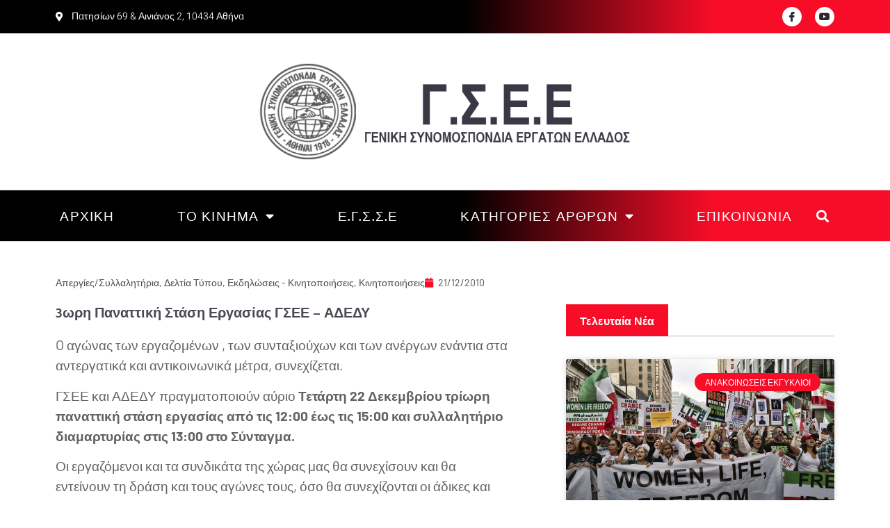

--- FILE ---
content_type: text/javascript; charset=utf-8
request_url: https://gsee.gr/wp-content/plugins/elementor-pro/assets/js/search-form.b7065999d77832a1b764.bundle.min.js
body_size: 351
content:
/*! elementor-pro - v3.32.0 - 21-10-2025 */
"use strict";(self.webpackChunkelementor_pro=self.webpackChunkelementor_pro||[]).push([[798],{9319:(e,t)=>{Object.defineProperty(t,"__esModule",{value:!0}),t.default=void 0;t.default=elementorModules.frontend.handlers.Base.extend({getDefaultSettings:()=>({selectors:{wrapper:".elementor-search-form",container:".elementor-search-form__container",icon:".elementor-search-form__icon",input:".elementor-search-form__input",toggle:".elementor-search-form__toggle",submit:".elementor-search-form__submit",closeButton:".dialog-close-button"},classes:{isFocus:"elementor-search-form--focus",isFullScreen:"elementor-search-form--full-screen",lightbox:"elementor-lightbox"}}),getDefaultElements(){var e=this.getSettings("selectors"),t={};return t.$wrapper=this.$element.find(e.wrapper),t.$container=this.$element.find(e.container),t.$input=this.$element.find(e.input),t.$icon=this.$element.find(e.icon),t.$toggle=this.$element.find(e.toggle),t.$submit=this.$element.find(e.submit),t.$closeButton=this.$element.find(e.closeButton),t},bindEvents(){var e=this,t=e.elements.$container,s=e.elements.$closeButton,n=e.elements.$input,o=e.elements.$wrapper,l=e.elements.$icon,r=e.elements.$toggle,i=this.getElementSettings("skin"),c=this.getSettings("classes");const triggerClickOnEnterSpace=e=>{13!==e.keyCode&&32!==e.keyCode||(e.currentTarget.click(),e.stopPropagation())};"full_screen"===i?(r.on("click",(()=>(t.addClass(c.isFullScreen).addClass(c.lightbox),void n.trigger("focus")))).on("keyup",(e=>triggerClickOnEnterSpace(e))),t.on("click",(function(e){t.hasClass(c.isFullScreen)&&t[0]===e.target&&t.removeClass(c.isFullScreen).removeClass(c.lightbox)})),s.on("click",(()=>(t.removeClass(c.isFullScreen).removeClass(c.lightbox),void r.trigger("focus")))).on("keyup",(e=>triggerClickOnEnterSpace(e))),elementorFrontend.elements.$document.on("keyup",(function(e){27===e.keyCode&&t.hasClass(c.isFullScreen)&&t.trigger("click")}))):n.on({focus(){o.addClass(c.isFocus)},blur(){o.removeClass(c.isFocus)}}),"minimal"===i&&l.on("click",(function(){o.addClass(c.isFocus),n.trigger("focus")}))}})}}]);